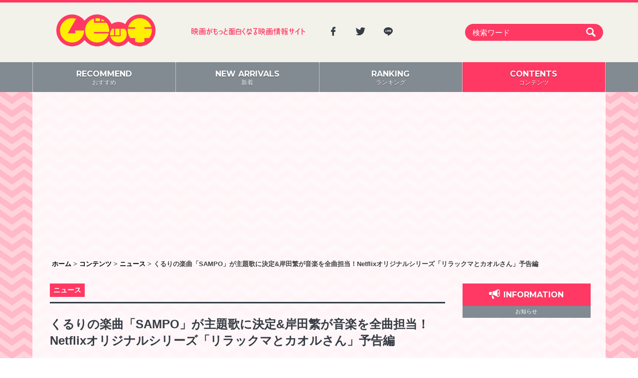

--- FILE ---
content_type: text/html; charset=UTF-8
request_url: https://moviche.com/contents/news/109726/
body_size: 81791
content:
<!DOCTYPE html><head prefix="og: http://ogp.me/ns# fb: http://ogp.me/ns/fb# article: http://ogp.me/ns/article#"><html lang="ja"><head prefix="og: http://ogp.me/ns# fb: http://ogp.me/ns/fb# article: http://ogp.me/ns/article#"><meta charset="UTF-8"><meta http-equiv="X-UA-Compatible" content="IE=edge,chrome=1"><meta name="viewport" content="width=device-width, initial-scale=1.0" /><link rel="profile" href="http://gmpg.org/xfn/11"><link rel="pingback" href="https://moviche.com/wp/xmlrpc.php"><link rel="apple-touch-icon" sizes="57x57" href="https://moviche.com/app/themes/moviche/dist/images/apple-icon-57x57.png"><link rel="apple-touch-icon" sizes="60x60" href="https://moviche.com/app/themes/moviche/dist/images/apple-icon-60x60.png"><link rel="apple-touch-icon" sizes="72x72" href="https://moviche.com/app/themes/moviche/dist/images/apple-icon-72x72.png"><link rel="apple-touch-icon" sizes="76x76" href="https://moviche.com/app/themes/moviche/dist/images/apple-icon-76x76.png"><link rel="apple-touch-icon" sizes="114x114" href="https://moviche.com/app/themes/moviche/dist/images/apple-icon-114x114.png"><link rel="apple-touch-icon" sizes="120x120" href="https://moviche.com/app/themes/moviche/dist/images/apple-icon-120x120.png"><link rel="apple-touch-icon" sizes="144x144" href="https://moviche.com/app/themes/moviche/dist/images/apple-icon-144x144.png"><link rel="apple-touch-icon" sizes="152x152" href="https://moviche.com/app/themes/moviche/dist/images/apple-icon-152x152.png"><link rel="apple-touch-icon" sizes="180x180" href="https://moviche.com/app/themes/moviche/dist/images/apple-icon-180x180.png"><link rel="icon" type="image/png" sizes="192x192"  href="https://moviche.com/app/themes/moviche/dist/images/android-icon-192x192.png"><link rel="icon" type="image/png" sizes="32x32" href="https://moviche.com/app/themes/moviche/dist/images/favicon-32x32.png"><link rel="icon" type="image/png" sizes="96x96" href="https://moviche.com/app/themes/moviche/dist/images/favicon-96x96.png"><link rel="icon" type="image/png" sizes="16x16" href="https://moviche.com/app/themes/moviche/dist/images/favicon-16x16.png"><link rel="manifest" href="https://moviche.com/app/themes/moviche/dist/images/manifest.json"><meta name="msapplication-TileColor" content="#ffffff"><meta name="msapplication-TileImage" content="https://moviche.com/app/themes/moviche/dist/images/ms-icon-144x144.png"><meta name="theme-color" content="#ffffff"><meta name="google-site-verification" content="hSgSFSFn-JaMORIYOlcdCZ_Sl8TDQLDQ0myN0gWKtDQ" /><meta name='robots' content='index, follow, max-image-preview:large, max-snippet:-1, max-video-preview:-1' /><link media="all" href="https://moviche.com/app/cache/autoptimize/css/autoptimize_16866a6a039e656da29267a70d849ad1.css" rel="stylesheet"><title>くるりの楽曲「SAMPO」が主題歌に決定&amp;岸田繁が音楽を全曲担当！Netflixオリジナルシリーズ「リラックマとカオルさん」予告編 | 映画がもっと面白くなる映画情報サイト「ムビッチ」</title><meta name="description" content="サンエックスのロングヒットキャラクター「リラックマ」初のこま撮りアニメーションシリーズ「リラックマとカオルさん」が、4月19日よりNetflixにて全世界同時独" /><link rel="canonical" href="https://moviche.com/contents/news/109726/" /><meta property="og:locale" content="ja_JP" /><meta property="og:type" content="article" /><meta property="og:title" content="くるりの楽曲「SAMPO」が主題歌に決定&amp;岸田繁が音楽を全曲担当！Netflixオリジナルシリーズ「リラックマとカオルさん」予告編 | 映画がもっと面白くなる映画情報サイト「ムビッチ」" /><meta property="og:description" content="サンエックスのロングヒットキャラクター「リラックマ」初のこま撮りアニメーションシリーズ「リラックマとカオルさん」が、4月19日よりNetflixにて全世界同時独" /><meta property="og:url" content="https://moviche.com/contents/news/109726/" /><meta property="og:site_name" content="ムビッチ" /><meta property="article:publisher" content="https://www.facebook.com/movichecom/" /><meta property="article:published_time" content="2019-03-19T22:00:43+00:00" /><meta property="og:image" content="https://moviche-uploads.s3-ap-northeast-1.amazonaws.com/wp-content/uploads/2019/03/e72f442daf5f78579e9b2d5f7c6f5714.jpg" /><meta property="og:image:width" content="1440" /><meta property="og:image:height" content="810" /><meta property="og:image:type" content="image/jpeg" /><meta name="author" content="ムビッチ 編集部" /><meta name="twitter:card" content="summary_large_image" /><meta name="twitter:creator" content="@moviche_com" /><meta name="twitter:site" content="@moviche_com" /><meta name="twitter:label1" content="執筆者" /><meta name="twitter:data1" content="ムビッチ 編集部" /> <script type="application/ld+json" class="yoast-schema-graph">{"@context":"https://schema.org","@graph":[{"@type":"Article","@id":"https://moviche.com/contents/news/109726/#article","isPartOf":{"@id":"https://moviche.com/contents/news/109726/"},"author":{"name":"ムビッチ 編集部","@id":"https://test.moviche.com/#/schema/person/8bb39116daffa3cbaac4bfd46981159f"},"headline":"くるりの楽曲「SAMPO」が主題歌に決定&#038;岸田繁が音楽を全曲担当！Netflixオリジナルシリーズ「リラックマとカオルさん」予告編","datePublished":"2019-03-19T22:00:43+00:00","mainEntityOfPage":{"@id":"https://moviche.com/contents/news/109726/"},"wordCount":26,"publisher":{"@id":"https://test.moviche.com/#organization"},"image":{"@id":"https://moviche.com/contents/news/109726/#primaryimage"},"thumbnailUrl":"https://moviche-uploads.s3-ap-northeast-1.amazonaws.com/wp-content/uploads/2019/03/e72f442daf5f78579e9b2d5f7c6f5714.jpg","keywords":["多部未華子","リラックマとカオルさん","小林雅仁","岸田繁","くるり"],"articleSection":["ニュース"],"inLanguage":"ja"},{"@type":"WebPage","@id":"https://moviche.com/contents/news/109726/","url":"https://moviche.com/contents/news/109726/","name":"くるりの楽曲「SAMPO」が主題歌に決定&岸田繁が音楽を全曲担当！Netflixオリジナルシリーズ「リラックマとカオルさん」予告編 | 映画がもっと面白くなる映画情報サイト「ムビッチ」","isPartOf":{"@id":"https://test.moviche.com/#website"},"primaryImageOfPage":{"@id":"https://moviche.com/contents/news/109726/#primaryimage"},"image":{"@id":"https://moviche.com/contents/news/109726/#primaryimage"},"thumbnailUrl":"https://moviche-uploads.s3-ap-northeast-1.amazonaws.com/wp-content/uploads/2019/03/e72f442daf5f78579e9b2d5f7c6f5714.jpg","datePublished":"2019-03-19T22:00:43+00:00","description":"サンエックスのロングヒットキャラクター「リラックマ」初のこま撮りアニメーションシリーズ「リラックマとカオルさん」が、4月19日よりNetflixにて全世界同時独","breadcrumb":{"@id":"https://moviche.com/contents/news/109726/#breadcrumb"},"inLanguage":"ja","potentialAction":[{"@type":"ReadAction","target":["https://moviche.com/contents/news/109726/"]}]},{"@type":"ImageObject","inLanguage":"ja","@id":"https://moviche.com/contents/news/109726/#primaryimage","url":"https://moviche-uploads.s3-ap-northeast-1.amazonaws.com/wp-content/uploads/2019/03/e72f442daf5f78579e9b2d5f7c6f5714.jpg","contentUrl":"https://moviche-uploads.s3-ap-northeast-1.amazonaws.com/wp-content/uploads/2019/03/e72f442daf5f78579e9b2d5f7c6f5714.jpg","width":1440,"height":810},{"@type":"BreadcrumbList","@id":"https://moviche.com/contents/news/109726/#breadcrumb","itemListElement":[{"@type":"ListItem","position":1,"name":"ホーム","item":"https://moviche.com/"},{"@type":"ListItem","position":2,"name":"新着","item":"https://moviche.com/new-arrivals/"},{"@type":"ListItem","position":3,"name":"くるりの楽曲「SAMPO」が主題歌に決定&#038;岸田繁が音楽を全曲担当！Netflixオリジナルシリーズ「リラックマとカオルさん」予告編"}]},{"@type":"WebSite","@id":"https://test.moviche.com/#website","url":"https://test.moviche.com/","name":"ムビッチ","description":"映画がもっと面白くなる映画情報サイト「ムビッチ」","publisher":{"@id":"https://test.moviche.com/#organization"},"potentialAction":[{"@type":"SearchAction","target":{"@type":"EntryPoint","urlTemplate":"https://test.moviche.com/?s={search_term_string}"},"query-input":{"@type":"PropertyValueSpecification","valueRequired":true,"valueName":"search_term_string"}}],"inLanguage":"ja"},{"@type":"Organization","@id":"https://test.moviche.com/#organization","name":"Thirdeye Inc.","url":"https://test.moviche.com/","logo":{"@type":"ImageObject","inLanguage":"ja","@id":"https://test.moviche.com/#/schema/logo/image/","url":"https://moviche-uploads.s3-ap-northeast-1.amazonaws.com/wp-content/uploads/2019/08/img_logo-1.png","contentUrl":"https://moviche-uploads.s3-ap-northeast-1.amazonaws.com/wp-content/uploads/2019/08/img_logo-1.png","width":348,"height":112,"caption":"Thirdeye Inc."},"image":{"@id":"https://test.moviche.com/#/schema/logo/image/"},"sameAs":["https://www.facebook.com/movichecom/","https://x.com/moviche_com"]},{"@type":"Person","@id":"https://test.moviche.com/#/schema/person/8bb39116daffa3cbaac4bfd46981159f","name":"ムビッチ 編集部","image":{"@type":"ImageObject","inLanguage":"ja","@id":"https://test.moviche.com/#/schema/person/image/","url":"https://secure.gravatar.com/avatar/a268a6a30398469e84b48ca27667d87901a8f70af010278df9eaf4d33df76b5a?s=96&d=mm&r=g","contentUrl":"https://secure.gravatar.com/avatar/a268a6a30398469e84b48ca27667d87901a8f70af010278df9eaf4d33df76b5a?s=96&d=mm&r=g","caption":"ムビッチ 編集部"}}]}</script> <link rel='dns-prefetch' href='//moviche.com' /><link rel='dns-prefetch' href='//ajax.googleapis.com' /><link rel='dns-prefetch' href='//moviche-uploads.s3-ap-northeast-1.amazonaws.com' /><link rel="alternate" type="application/rss+xml" title="ムビッチ &raquo; フィード" href="https://moviche.com/feed/" /> <script type="text/javascript" id="wpp-js" src="https://moviche.com/app/plugins/wordpress-popular-posts/assets/js/wpp.min.js?ver=7.3.6" data-sampling="1" data-sampling-rate="100" data-api-url="https://moviche.com/wp-json/wordpress-popular-posts" data-post-id="109726" data-token="0d7f92c965" data-lang="0" data-debug="0"></script> <script type="text/javascript" src="//moviche.com/wp/wp-includes/js/jquery/jquery.min.js?ver=3.7.1" id="jquery-core-js"></script> <link rel='shortlink' href='https://moviche.com/?p=109726' /><link rel="alternate" title="oEmbed (JSON)" type="application/json+oembed" href="https://moviche.com/wp-json/oembed/1.0/embed?url=https%3A%2F%2Fmoviche.com%2Fcontents%2Fnews%2F109726%2F" /><link rel="alternate" title="oEmbed (XML)" type="text/xml+oembed" href="https://moviche.com/wp-json/oembed/1.0/embed?url=https%3A%2F%2Fmoviche.com%2Fcontents%2Fnews%2F109726%2F&#038;format=xml" /> <!--[if lt IE 9]> <script src="//html5shiv.googlecode.com/svn/trunk/html5.js"></script> <link rel="stylesheet" href="css/ie.css"> <![endif]--> <!--[if lte IE 9 ]><style type="text/css"></style><![endif]--> <noscript><link rel="stylesheet" href="https://moviche.com/app/themes/moviche/css/noscript.css"> </noscript>  <script>(function(i,s,o,g,r,a,m){i['GoogleAnalyticsObject']=r;i[r]=i[r]||function(){
    (i[r].q=i[r].q||[]).push(arguments)},i[r].l=1*new Date();a=s.createElement(o),
    m=s.getElementsByTagName(o)[0];a.async=1;a.src=g;m.parentNode.insertBefore(a,m)
    })(window,document,'script','//www.google-analytics.com/analytics.js','ga');

    ga('create', 'UA-82893132-1', 'auto');
    ga('send', 'pageview');

    // Second Tag
    ga('create', 'UA-82996018-1', 'auto', {'name': '3rdeye'});
    ga('3rdeye.send', 'pageview');</script>    <script async src="https://www.googletagmanager.com/gtag/js?id=G-0X8W6L10HG"></script> <script>window.dataLayer = window.dataLayer || [];
    function gtag(){dataLayer.push(arguments);}
    gtag('js', new Date());

    gtag('config', 'G-0X8W6L10HG');</script>  <script async src="//pagead2.googlesyndication.com/pagead/js/adsbygoogle.js"></script> <script>(adsbygoogle = window.adsbygoogle || []).push({
    google_ad_client: "ca-pub-5048913411694059",
    enable_page_level_ads: true
  });</script> </head><body class="wp-singular post-template-default single single-post postid-109726 single-format-standard wp-theme-moviche"> <!--[if lt IE 9]><div class="notification"><a href="http://www.microsoft.com/ja-jp/windows/products/winfamily/ie/function/default.aspx" target="_blank">お使いのブラウザは旧バージョンのようです  。このWEBサイトを快適に閲覧するにはブラウザをアップグレードしてください。</a></div> <![endif]--> <noscript><div class="notification"><a href="http://enable-javascript.com/ja/" target="_blank">JavaScriptを無効にする設定を行っていると、サイトを正常に利用できません。JavaScriptを有効に設定してからご利用ください。</a></div> </noscript><div id="fb-root"></div><div id="page" class="branch-page"> <a class="skip-link screen-reader-text" href="#main">Skip to content</a><header id="masthead" class="site-header" role="banner"><div class="wrap-head container"><div class="site-branding col-lg-3 col-md-3 col-sm-3 col-xs-12"><p class="site-title" id="wrap-logo"><a href="https://moviche.com/" rel="home"><img src="https://moviche.com/app/themes/moviche/dist/images/img_logo.png" alt="ムビッチ"></a></p></div><div class="col-lg-3 col-md-3 col-sm-3 tx-catch hidden-xs"><img src="https://moviche.com/app/themes/moviche/dist/images/tx_catch.png" alt="映画がもっと面白くなる映画情報サイト「ムビッチ」"></div><div class="col-lg-3 col-md-3 col-sm-3   hidden-xs"><div class="btn-sns" style="text-align: left;"> <a href="https://www.facebook.com/movichecom/" class="item-sns" target="_blank"><i class="icon-facebook"></i></a> <a href="https://twitter.com/moviche_com" class="item-sns" target="_blank"><i class="icon-twitter"></i></a> <a href="https://line.me/R/ti/p/@wrg9506y" class="item-sns" target="_blank"><i class="icon-line"></i></a></div></div><div class="wrap-search col-lg-3 col-md-3 col-sm-3 col-xs-12" id="main-searchform"><form class="navbar-form" role="search" action="https://moviche.com" method="get"><div class="input-group"> <input type="text" name="s" id="search" value="" class="form-control" placeholder="検索ワード" > <button class="btn-search" type="submit"><i class="icon-search"></i></button></div></form></div><div class="btn-search hidden-lg hidden-md hidden-sm" id="btn-search-sp"> <a href="#search_area"><i class="icon-search"></i></a></div></div><nav id="site-navigation" class="main-navigation" role="navigation"><ul class="wrap-nav container"><li class="item-menu col-md-3 col-sm-3 col-xs-3"><a href="https://moviche.com/" class="inactive"><span class="tx-menu"><strong class="hidden-xs">RECOMMEND</strong>おすすめ</span></a></li><li class="item-menu col-md-3 col-sm-3 col-xs-3"><a href="https://moviche.com/new-arrivals/" class="inactive"><span class="tx-menu"><strong class="hidden-xs">NEW ARRIVALS</strong>新着</span></a></li><li class="item-menu col-md-3 col-sm-3 col-xs-3"><a href="https://moviche.com/ranking/" class="inactive"><span class="tx-menu"><strong class="hidden-xs">RANKING</strong>ランキング</span></a></li><li class="item-menu col-md-3 col-sm-3 col-xs-3"> <a href="https://moviche.com/contents/" id="menu-contents" class="active"><span class="tx-menu"><strong class="hidden-xs">CONTENTS</strong>コンテンツ</span></a><ul class="sub-menu"><li class="cat-item cat-item-10"><a href="https://moviche.com/contents/./news/">ニュース</a></li><li class="cat-item cat-item-7"><a href="https://moviche.com/contents/./conference/">会見全起こし</a></li><li class="cat-item cat-item-9"><a href="https://moviche.com/contents/./boxoffice/">今週の日米興行成績</a></li><li class="cat-item cat-item-7403"><a href="https://moviche.com/contents/./photogallery/">フォトギャラリー</a></li><li class="cat-item cat-item-3"><a href="https://moviche.com/contents/./review/">新作レビュー</a></li><li class="cat-item cat-item-2"><a href="https://moviche.com/contents/./push/">推しムビ</a></li><li class="cat-item cat-item-397"><a href="https://moviche.com/contents/./flyer/">チラシ</a></li><li class="cat-item cat-item-5"><a href="https://moviche.com/contents/./gossip/">ゴシップ</a></li><li class="cat-item cat-item-8"><a href="https://moviche.com/contents/./interview/">インタビュー</a></li></ul></li></ul></nav></header><div class="container"><div id="content" class="site-content row"><div class="googlepublisherpluginad hidden-sm hidden-xs" style="text-align: center; width: 100%; height: auto; margin: 30px 0 10px; clear: both;"> <ins class="adsbygoogle" style="display:block; background-color: transparent;" data-ad-client="ca-pub-5048913411694059" data-ad-slot="4518421722" data-ad-format="auto"></ins> <script>(adsbygoogle = window.adsbygoogle || []).push({});</script> </div><div class="breadcrumbs hidden-sm hidden-xs"> <span property="itemListElement" typeof="ListItem"><a property="item" typeof="WebPage" title="ホームへ移動" href="https://moviche.com" class="home"><span property="name">ホーム</span></a><meta property="position" content="1"></span> &gt; <span property="itemListElement" typeof="ListItem"><a property="item" typeof="WebPage" title="コンテンツ" href="/contents/" class="taxonomy category"><span property="name">コンテンツ</span></a><meta property="position" content="2"></span> &gt; <span property="itemListElement" typeof="ListItem"><a property="item" typeof="WebPage" title="Go to the ニュース category archives." href="https://moviche.com/contents/./news/" class="taxonomy category"><span property="name">ニュース</span></a><meta property="position" content="2"></span> &gt; <span property="itemListElement" typeof="ListItem"><span property="name">くるりの楽曲「SAMPO」が主題歌に決定&#038;岸田繁が音楽を全曲担当！Netflixオリジナルシリーズ「リラックマとカオルさん」予告編</span><meta property="position" content="3"></span></div><div id="primary" class="content-area col-lg-9 col-md-9 col-sm-9 col-xs-12"><main id="main" class="site-main" role="main"><div class="wrap-article"><article id="post-109726" class="post-109726 post type-post status-publish format-standard has-post-thumbnail hentry category-news tag-5287 tag-6616 tag-6618 tag-13281 tag-13282"><header class="entry-header"><ul class="post-categories"><li><a href="https://moviche.com/contents/./news/" rel="category tag">ニュース</a></li></ul><h1 class="entry-title">くるりの楽曲「SAMPO」が主題歌に決定&#038;岸田繁が音楽を全曲担当！Netflixオリジナルシリーズ「リラックマとカオルさん」予告編</h1><div class="entry-meta"> <span class="posted-on"><time class="entry-date published" datetime="2019-03-20T07:00:43+09:00">2019年3月20日</time><time class="updated screen-reader-text" datetime="2019-03-19T20:23:15+09:00">2019年3月19日</time></span><span class="vcard author post-author screen-reader-text">By : <span class="fn">ムビッチ 編集部</span></span><ul class="area-share"><li class="btn-twitter"><a href="https://twitter.com/share" class="twitter-share-button" data-via="moviche_com" data-dnt="true">Tweet</a> <script>!function(d,s,id){var js,fjs=d.getElementsByTagName(s)[0],p=/^http:/.test(d.location)?'http':'https';if(!d.getElementById(id)){js=d.createElement(s);js.id=id;js.src=p+'://platform.twitter.com/widgets.js';fjs.parentNode.insertBefore(js,fjs);}}(document, 'script', 'twitter-wjs');</script></li><li class="btn-facebook"><div class="fb-share-button" data-href="https://moviche.com/contents/news/109726/" data-layout="button_count" data-size="small" data-mobile-iframe="true"><a class="fb-xfbml-parse-ignore" target="_blank" href="https://www.facebook.com/sharer/sharer.php?u=https://moviche.com/contents/news/109726/&amp;src=sdkpreparse">シェア</a></div></li><li class="btn-hatena"> <span class="hidden-xs"><a href="http://b.hatena.ne.jp/entry/https://moviche.com/contents/news/109726/" class="hatena-bookmark-button" data-hatena-bookmark-title="くるりの楽曲「SAMPO」が主題歌に決定&#038;岸田繁が音楽を全曲担当！Netflixオリジナルシリーズ「リラックマとカオルさん」予告編" data-hatena-bookmark-layout="standard-balloon" data-hatena-bookmark-lang="ja" title="このエントリーをはてなブックマークに追加"><img src="https://b.st-hatena.com/images/entry-button/button-only@2x.png" alt="このエントリーをはてなブックマークに追加" width="20" height="20" style="border: none;" /></a></span> <span class="hidden-lg hidden-md hidden-sm"><a href="http://b.hatena.ne.jp/entry/https://moviche.com/contents/news/109726/" class="hatena-bookmark-button" data-hatena-bookmark-title="くるりの楽曲「SAMPO」が主題歌に決定&#038;岸田繁が音楽を全曲担当！Netflixオリジナルシリーズ「リラックマとカオルさん」予告編" data-hatena-bookmark-layout="simple" data-hatena-bookmark-lang="ja" title="このエントリーをはてなブックマークに追加"><img src="https://b.st-hatena.com/images/entry-button/button-only@2x.png" alt="このエントリーをはてなブックマークに追加" width="20" height="20" style="border: none;" /></a></span> <script type="text/javascript" src="https://b.st-hatena.com/js/bookmark_button.js" charset="utf-8" async="async"></script> </li><li class="btn-line"><div class="line-it-button" style="display: none;" data-type="share-a" data-lang="ja"></div><script src="//scdn.line-apps.com/n/line_it/thirdparty/loader.min.js" async="async" defer="defer"></script> </li></ul></div></header><div class="entry-content"><p>サンエックスのロングヒットキャラクター「リラックマ」初のこま撮りアニメーションシリーズ「リラックマとカオルさん」が、4月19日よりNetflixにて全世界同時独占配信される。このほど、本作の主題歌がくるりによる書き下ろし楽曲「SAMPO」に決定し、併せて、予告編と場面写真がお披露目となった。</p><p><div class="video-container"><div class="video"><iframe width="640" height="360" src="https://www.youtube.com/embed/iJLRAO6dRtE" frameborder="0" allow="accelerometer; autoplay; encrypted-media; gyroscope; picture-in-picture" allowfullscreen></iframe></div></div></p><p>本作は、リラックマと、同じアパートで暮らすOLのカオルさんたちが過ごす、色とりどりの12か月の物語。脚本を手掛けるのは、『かもめ食堂』『彼らが本気で編むときは、』の監督と脚本を務めた荻上直子。監督にはCM界で活躍する映像監督の小林雅仁（ドワーフ）、さらにクリエイティブアドバイザーとしてリラックマの生みの親であるコンドウアキを迎え、製作と監修はリラックマの著作権元であるサンエックスが担当する。OLのカオルさんの声を務めるのは、多部未華子。カオルさんの姿が登場するのは、出版やグッズなどを含めて今回が初となる。</p><p>予告編では、全13話を通してリラックマとカオルさんたちの12ヶ月を描いているということで、お花見、鯉のぼり、てるてる坊主、雪だるまなど季節を感じさせるシーンが随所に登場。いつもマイペースなリラックマと、何かと悩み多きアラサーOLのカオルさんの笑いあり、涙あり、そして大事件もあり！？な日々が垣間見える。くるりによる書き下ろし主題歌「SAMPO」が流れる中スキップするカオルさんの姿に、思わず口ずさんで踊りたくなるシーンもある。</p><p><img fetchpriority="high" decoding="async" src="https://moviche-uploads.s3-ap-northeast-1.amazonaws.com/wp-content/uploads/2019/03/e72f442daf5f78579e9b2d5f7c6f5714-800x450.jpg" alt="" width="800" height="450" class="alignleft size-medium wp-image-109728" srcset="https://moviche-uploads.s3-ap-northeast-1.amazonaws.com/wp-content/uploads/2019/03/e72f442daf5f78579e9b2d5f7c6f5714-800x450.jpg 800w, https://moviche-uploads.s3-ap-northeast-1.amazonaws.com/wp-content/uploads/2019/03/e72f442daf5f78579e9b2d5f7c6f5714-768x432.jpg 768w, https://moviche-uploads.s3-ap-northeast-1.amazonaws.com/wp-content/uploads/2019/03/e72f442daf5f78579e9b2d5f7c6f5714-1280x720.jpg 1280w, https://moviche-uploads.s3-ap-northeast-1.amazonaws.com/wp-content/uploads/2019/03/e72f442daf5f78579e9b2d5f7c6f5714-178x100.jpg 178w, https://moviche-uploads.s3-ap-northeast-1.amazonaws.com/wp-content/uploads/2019/03/e72f442daf5f78579e9b2d5f7c6f5714-391x220.jpg 391w, https://moviche-uploads.s3-ap-northeast-1.amazonaws.com/wp-content/uploads/2019/03/e72f442daf5f78579e9b2d5f7c6f5714-640x360.jpg 640w, https://moviche-uploads.s3-ap-northeast-1.amazonaws.com/wp-content/uploads/2019/03/e72f442daf5f78579e9b2d5f7c6f5714-1138x640.jpg 1138w, https://moviche-uploads.s3-ap-northeast-1.amazonaws.com/wp-content/uploads/2019/03/e72f442daf5f78579e9b2d5f7c6f5714.jpg 1440w" sizes="(max-width: 800px) 100vw, 800px" /></p><div id='gallery-1' class='gallery galleryid-109726 gallery-columns-2 gallery-size-thumbnail'><figure class='gallery-item'><div class='gallery-icon landscape'> <a href='https://moviche-uploads.s3-ap-northeast-1.amazonaws.com/wp-content/uploads/2019/03/a7f073d55d0d9458c158f8e1399f3ff9.jpg' class="external" rel="nofollow" target="_blank"><img decoding="async" width="324" height="243" src="https://moviche-uploads.s3-ap-northeast-1.amazonaws.com/wp-content/uploads/2019/03/a7f073d55d0d9458c158f8e1399f3ff9-324x243.jpg" class="attachment-thumbnail size-thumbnail" alt="" /></a></div></figure><figure class='gallery-item'><div class='gallery-icon landscape'> <a href='https://moviche-uploads.s3-ap-northeast-1.amazonaws.com/wp-content/uploads/2019/03/69bda449c9677200258115255dcf308f.jpg' class="external" rel="nofollow" target="_blank"><img loading="lazy" decoding="async" width="324" height="243" src="https://moviche-uploads.s3-ap-northeast-1.amazonaws.com/wp-content/uploads/2019/03/69bda449c9677200258115255dcf308f-324x243.jpg" class="attachment-thumbnail size-thumbnail" alt="" /></a></div></figure><figure class='gallery-item'><div class='gallery-icon landscape'> <a href='https://moviche-uploads.s3-ap-northeast-1.amazonaws.com/wp-content/uploads/2019/03/c6da15869f5b8a74abbeed9944172db9.jpg' class="external" rel="nofollow" target="_blank"><img loading="lazy" decoding="async" width="324" height="243" src="https://moviche-uploads.s3-ap-northeast-1.amazonaws.com/wp-content/uploads/2019/03/c6da15869f5b8a74abbeed9944172db9-324x243.jpg" class="attachment-thumbnail size-thumbnail" alt="" /></a></div></figure></div><p>さらに、くるりのボーカル・岸田繫が本作の音楽を全曲担当する。肩の力がちょっと抜けるストーリーを、岸田繁の音楽とくるりの主題歌が、もう一つの主人公として作品を盛り上げる。</p><p>■岸田繁（音楽） コメント<br /> <strong>Q：</strong>オファーを受けた時の感想は？<br /> お仕事をいただけて光栄でした。スタッフさん達も、熱のこもっている方々だったので、良い温度感を作品に持ち込んで、私の仕事が上手くハマれば良いなと思いました。</p><p><strong>Q：</strong>リラックマをご存知でしたか？<br /> はい。シンプルで愛らしいのに、シンメトリックでクールな印象を持っていました。物語のなかで、少し印象が変わりました。</p><p><strong>Q：</strong>楽曲制作にあたって意識したことや、チャレンジしたことは？<br /> リラックマたちの動きに合わせたリズムや、全体的にのんびりとしたムードを作ることを意識しました。作り込み過ぎず、一筆書きを意識してモチーフをさっさかと作っていきました。人形を使ったストップモーションアニメということで、アナログ的なものと、最新の技術の融合を、劇中音楽の中でも追随しました。ウクレレやギターの音なんかも、敢えて生楽器を使わずにプログラミングで作っています。</p><p><strong>Q：</strong>これから作品をご覧になる皆さんへ、メッセージをお願いします。<br /> どのシーンも、ほんのり心に織り目があることに気付くような、人肌感のある物語になっていると思います。カオルさんのアッサリとしたキャラクターと、季節感あふれる物語のシーンに、観ている人たちも引き込まれるのではないでしょうか。<br /> <img loading="lazy" decoding="async" src="https://moviche-uploads.s3-ap-northeast-1.amazonaws.com/wp-content/uploads/2019/03/2a9c0ce29cfd91dc1faffb38201dbea3-800x1200.jpg" alt="" width="800" height="1200" class="alignleft size-medium wp-image-109732" srcset="https://moviche-uploads.s3-ap-northeast-1.amazonaws.com/wp-content/uploads/2019/03/2a9c0ce29cfd91dc1faffb38201dbea3-800x1200.jpg 800w, https://moviche-uploads.s3-ap-northeast-1.amazonaws.com/wp-content/uploads/2019/03/2a9c0ce29cfd91dc1faffb38201dbea3-768x1152.jpg 768w, https://moviche-uploads.s3-ap-northeast-1.amazonaws.com/wp-content/uploads/2019/03/2a9c0ce29cfd91dc1faffb38201dbea3-67x100.jpg 67w, https://moviche-uploads.s3-ap-northeast-1.amazonaws.com/wp-content/uploads/2019/03/2a9c0ce29cfd91dc1faffb38201dbea3-147x220.jpg 147w, https://moviche-uploads.s3-ap-northeast-1.amazonaws.com/wp-content/uploads/2019/03/2a9c0ce29cfd91dc1faffb38201dbea3-240x360.jpg 240w, https://moviche-uploads.s3-ap-northeast-1.amazonaws.com/wp-content/uploads/2019/03/2a9c0ce29cfd91dc1faffb38201dbea3-427x640.jpg 427w, https://moviche-uploads.s3-ap-northeast-1.amazonaws.com/wp-content/uploads/2019/03/2a9c0ce29cfd91dc1faffb38201dbea3.jpg 960w" sizes="auto, (max-width: 800px) 100vw, 800px" /></p><p class="topMargin2" style="border-bottom:solid 3px #000"><p>「リラックマとカオルさん」<br /> 4月19日（金）よりNetflixにて全世界独占配信<br /> 監督：小林雅仁（ドワーフ）<br /> 脚本：荻上直子<br /> 音楽：岸田繁<br /> 主題歌：くるり「SAMPO」<br /> 声の出演：多部未華子</p><p><Font Size="1">© 2019 San-X Co., Ltd. All Rights Reserved.</Font></p><div class="links"></div></div><div class="btn-common btn-readmore hidden-md hidden-lg"><a id="readmore" class="btn-hidden" href="#more">続きを読む</a><span class="btn-loading">LOADING...&nbsp;<img width="21" height="21" src="https://moviche.com/app/themes/moviche/dist/images/loading.gif" alt="Loading..." /></span></div> <script>setTimeout(function(){
      // console.log(jQuery(".btn-loading").length);
      if(jQuery(".btn-loading").length > 0){
        jQuery("#readmore").removeClass('btn-hidden');
        jQuery(".btn-loading").addClass('btn-hidden');
      }
    }, 1800);

    jQuery("#readmore").click(function (e) {
      e.preventDefault();
      var $btn_trigger = jQuery(e.target);
      var $target_area = jQuery('.entry-content');

      $target_area.css({'height': 'auto'});
      $target_area.addClass('opened');
      $btn_trigger.fadeOut();

      var page = jQuery(location).attr('pathname'); // + "?mode=readmore";
      var title = window.document.title + ": 全文表示";

      ga('send', 'pageview', {
        'page': page,
        'title': title
      });

      ga('3rdeye.send', 'pageview', {
        'page': page,
        'title': title
      });

      return false;
    });</script> <footer class="entry-footer"> <span class="tags-links cat-links"><a href="https://moviche.com/contents/./news/" rel="category tag">ニュース</a></span><span class="tags-links"><span class="tx-tagged">Tagged</span> <a href="https://moviche.com/contents/tag/%e5%a4%9a%e9%83%a8%e6%9c%aa%e8%8f%af%e5%ad%90/" rel="tag">多部未華子</a><a href="https://moviche.com/contents/tag/%e3%83%aa%e3%83%a9%e3%83%83%e3%82%af%e3%83%9e%e3%81%a8%e3%82%ab%e3%82%aa%e3%83%ab%e3%81%95%e3%82%93/" rel="tag">リラックマとカオルさん</a><a href="https://moviche.com/contents/tag/%e5%b0%8f%e6%9e%97%e9%9b%85%e4%bb%81/" rel="tag">小林雅仁</a><a href="https://moviche.com/contents/tag/%e5%b2%b8%e7%94%b0%e7%b9%81/" rel="tag">岸田繁</a><a href="https://moviche.com/contents/tag/%e3%81%8f%e3%82%8b%e3%82%8a/" rel="tag">くるり</a></span></footer></article><nav class="navigation post-navigation" aria-label="投稿"><h2 class="screen-reader-text">投稿ナビゲーション</h2><div class="nav-links"><div class="nav-previous"><a href="https://moviche.com/contents/news/109738/" rel="prev">ケンドーコバヤシ&#038;古田新太の出演が決定！松山ケンイチ × 早乙女太一 × 堺雅人　劇場アニメ『プロメア』ポスタービジュアル</a></div><div class="nav-next"><a href="https://moviche.com/contents/news/109756/" rel="next">人気グラビアアイドル 青山ひかる 主演　克・亜樹による人気コミックの劇場版『映画版 ふたりエッチ』4月&#038;5月、2作連続公開！</a></div></div></nav><ul class="area-share"><li class="btn-twitter"><a href="https://twitter.com/share" class="twitter-share-button" data-via="moviche_com" data-dnt="true">Tweet</a> <script>!function(d,s,id){var js,fjs=d.getElementsByTagName(s)[0],p=/^http:/.test(d.location)?'http':'https';if(!d.getElementById(id)){js=d.createElement(s);js.id=id;js.src=p+'://platform.twitter.com/widgets.js';fjs.parentNode.insertBefore(js,fjs);}}(document, 'script', 'twitter-wjs');</script></li><li class="btn-facebook"><div class="fb-share-button" data-href="https://moviche.com/contents/news/109726/" data-layout="button_count" data-size="small" data-mobile-iframe="true"><a class="fb-xfbml-parse-ignore" target="_blank" href="https://www.facebook.com/sharer/sharer.php?u=https://moviche.com/contents/news/109726/&amp;src=sdkpreparse">シェア</a></div></li><li class="btn-hatena"> <span class="hidden-xs"><a href="http://b.hatena.ne.jp/entry/https://moviche.com/contents/news/109726/" class="hatena-bookmark-button" data-hatena-bookmark-title="くるりの楽曲「SAMPO」が主題歌に決定&#038;岸田繁が音楽を全曲担当！Netflixオリジナルシリーズ「リラックマとカオルさん」予告編" data-hatena-bookmark-layout="standard-balloon" data-hatena-bookmark-lang="ja" title="このエントリーをはてなブックマークに追加"><img src="https://b.st-hatena.com/images/entry-button/button-only@2x.png" alt="このエントリーをはてなブックマークに追加" width="20" height="20" style="border: none;" /></a></span> <span class="hidden-lg hidden-md hidden-sm"><a href="http://b.hatena.ne.jp/entry/https://moviche.com/contents/news/109726/" class="hatena-bookmark-button" data-hatena-bookmark-title="くるりの楽曲「SAMPO」が主題歌に決定&#038;岸田繁が音楽を全曲担当！Netflixオリジナルシリーズ「リラックマとカオルさん」予告編" data-hatena-bookmark-layout="simple" data-hatena-bookmark-lang="ja" title="このエントリーをはてなブックマークに追加"><img src="https://b.st-hatena.com/images/entry-button/button-only@2x.png" alt="このエントリーをはてなブックマークに追加" width="20" height="20" style="border: none;" /></a></span> <script type="text/javascript" src="https://b.st-hatena.com/js/bookmark_button.js" charset="utf-8" async="async"></script> </li><li class="btn-line"><div class="line-it-button" style="display: none;" data-type="share-a" data-lang="ja"></div><script src="//scdn.line-apps.com/n/line_it/thirdparty/loader.min.js" async="async" defer="defer"></script> </li></ul><div class='yarpp yarpp-related yarpp-related-website yarpp-template-yarpp-template-moviche'><div class="wrap-list bx-related-post"><header><h1 class="page-title"><i class="icon-pin"></i><span class="tx-en">related post</span><span class="tx-jp">関連記事</span></h1></header><article id="post-262714" class="post-262714 post type-post status-publish format-standard has-post-thumbnail hentry category-news tag-26177 tag-26176 tag-26175 tag-13282 tag-13281"><div class="entry-wrapper"> <a href="https://moviche.com/contents/news/262714/" class="ln-article row"><div class="wrap-text col-md-9 col-sm-9 col-xs-8 col-md-push-3 col-sm-push-3 col-xs-push-4"><div class="entry-meta wrap-text hidden-xs"> <span class="tx-cat">ニュース</span> <span class="tx-date"><span class="posted-on"><time class="entry-date published" datetime="2023-06-14T18:00:59+09:00">2023年6月14日</time><time class="updated screen-reader-text" datetime="2023-06-14T13:50:22+09:00">2023年6月14日</time></span></span> <span class="vcard author post-author screen-reader-text">By : <span class="fn">ムビッチ 編集部</span></span></div><h2 class="entry-title"> <span class="title_short hidden-lg hidden-md hidden-sm">くるりのアルバムを制作した過程を追いかけたドキュメンタリー映画『くるりの…</span> <span class="title_long hidden-xs">くるりのアルバムを制作した過程を追いかけたドキュメンタリー映画『くるりのえいが』10…</span></h2><div class="entry-body hidden-xs"><p>1996年、立命館大学の音楽サークル“ロック・コミューン”に所属していた岸田繁、佐藤征史、森信行により結成されたくるり。当時のメンバーが伊豆に集まりアルバムを制…</p></div><div class="entry-meta hidden-lg hidden-md hidden-sm"> <span class="tx-cat">ニュース</span> <span class="tx-date"><span class="posted-on"><time class="entry-date published" datetime="2023-06-14T18:00:59+09:00">2023年6月14日</time><time class="updated screen-reader-text" datetime="2023-06-14T13:50:22+09:00">2023年6月14日</time></span></span> <span class="vcard author post-author screen-reader-text">By : <span class="fn">ムビッチ 編集部</span></span></div></div><div class="wrap-image col-md-3 col-sm-3 col-xs-4 col-md-pull-9 col-sm-pull-9 col-xs-pull-8"> <span class="img-eyecatch"> <img width="800" height="638" src="https://moviche-uploads.s3-ap-northeast-1.amazonaws.com/wp-content/uploads/2023/06/eed148e0cd3b82fddaf5a5fde0d7f8f4-800x638.jpg" class="attachment-medium size-medium wp-post-image" alt="" decoding="async" loading="lazy" srcset="https://moviche-uploads.s3-ap-northeast-1.amazonaws.com/wp-content/uploads/2023/06/eed148e0cd3b82fddaf5a5fde0d7f8f4-800x638.jpg 800w, https://moviche-uploads.s3-ap-northeast-1.amazonaws.com/wp-content/uploads/2023/06/eed148e0cd3b82fddaf5a5fde0d7f8f4-768x613.jpg 768w, https://moviche-uploads.s3-ap-northeast-1.amazonaws.com/wp-content/uploads/2023/06/eed148e0cd3b82fddaf5a5fde0d7f8f4-1280x1021.jpg 1280w, https://moviche-uploads.s3-ap-northeast-1.amazonaws.com/wp-content/uploads/2023/06/eed148e0cd3b82fddaf5a5fde0d7f8f4-125x100.jpg 125w, https://moviche-uploads.s3-ap-northeast-1.amazonaws.com/wp-content/uploads/2023/06/eed148e0cd3b82fddaf5a5fde0d7f8f4-276x220.jpg 276w, https://moviche-uploads.s3-ap-northeast-1.amazonaws.com/wp-content/uploads/2023/06/eed148e0cd3b82fddaf5a5fde0d7f8f4-451x360.jpg 451w, https://moviche-uploads.s3-ap-northeast-1.amazonaws.com/wp-content/uploads/2023/06/eed148e0cd3b82fddaf5a5fde0d7f8f4-802x640.jpg 802w, https://moviche-uploads.s3-ap-northeast-1.amazonaws.com/wp-content/uploads/2023/06/eed148e0cd3b82fddaf5a5fde0d7f8f4.jpg 1440w" sizes="auto, (max-width: 800px) 100vw, 800px" /> </span></div> </a></div></article><article id="post-260604" class="post-260604 post type-post status-publish format-standard has-post-thumbnail hentry category-news tag-13281 tag-25632 tag-16650 tag-13282 tag-2970"><div class="entry-wrapper"> <a href="https://moviche.com/contents/news/260604/" class="ln-article row"><div class="wrap-text col-md-9 col-sm-9 col-xs-8 col-md-push-3 col-sm-push-3 col-xs-push-4"><div class="entry-meta wrap-text hidden-xs"> <span class="tx-cat">ニュース</span> <span class="tx-date"><span class="posted-on"><time class="entry-date published" datetime="2023-05-24T12:00:10+09:00">2023年5月24日</time><time class="updated screen-reader-text" datetime="2023-05-23T18:07:15+09:00">2023年5月23日</time></span></span> <span class="vcard author post-author screen-reader-text">By : <span class="fn">ムビッチ 編集部</span></span></div><h2 class="entry-title"> <span class="title_short hidden-lg hidden-md hidden-sm">くるり・岸田繁「誰がこんなとこ気にすんねん、という極端なこだわり」コメン…</span> <span class="title_long hidden-xs">くるり・岸田繁「誰がこんなとこ気にすんねん、という極端なこだわり」コメント到着！『リ…</span></h2><div class="entry-body hidden-xs"><p>今年で結成25周年を迎える人気劇団・ヨーロッパ企画のオリジナル⻑編映画第2弾『リバー、流れないでよ』が、6月23日より公開される。このほど、予告編がお披露目とな…</p></div><div class="entry-meta hidden-lg hidden-md hidden-sm"> <span class="tx-cat">ニュース</span> <span class="tx-date"><span class="posted-on"><time class="entry-date published" datetime="2023-05-24T12:00:10+09:00">2023年5月24日</time><time class="updated screen-reader-text" datetime="2023-05-23T18:07:15+09:00">2023年5月23日</time></span></span> <span class="vcard author post-author screen-reader-text">By : <span class="fn">ムビッチ 編集部</span></span></div></div><div class="wrap-image col-md-3 col-sm-3 col-xs-4 col-md-pull-9 col-sm-pull-9 col-xs-pull-8"> <span class="img-eyecatch"> <img width="800" height="450" src="https://moviche-uploads.s3-ap-northeast-1.amazonaws.com/wp-content/uploads/2023/05/river-800x450.jpg" class="attachment-medium size-medium wp-post-image" alt="" decoding="async" loading="lazy" srcset="https://moviche-uploads.s3-ap-northeast-1.amazonaws.com/wp-content/uploads/2023/05/river-800x450.jpg 800w, https://moviche-uploads.s3-ap-northeast-1.amazonaws.com/wp-content/uploads/2023/05/river-768x432.jpg 768w, https://moviche-uploads.s3-ap-northeast-1.amazonaws.com/wp-content/uploads/2023/05/river-1280x720.jpg 1280w, https://moviche-uploads.s3-ap-northeast-1.amazonaws.com/wp-content/uploads/2023/05/river-178x100.jpg 178w, https://moviche-uploads.s3-ap-northeast-1.amazonaws.com/wp-content/uploads/2023/05/river-391x220.jpg 391w, https://moviche-uploads.s3-ap-northeast-1.amazonaws.com/wp-content/uploads/2023/05/river-640x360.jpg 640w, https://moviche-uploads.s3-ap-northeast-1.amazonaws.com/wp-content/uploads/2023/05/river-1138x640.jpg 1138w, https://moviche-uploads.s3-ap-northeast-1.amazonaws.com/wp-content/uploads/2023/05/river.jpg 1440w" sizes="auto, (max-width: 800px) 100vw, 800px" /> </span></div> </a></div></article><article id="post-244928" class="post-244928 post type-post status-publish format-standard has-post-thumbnail hentry category-news tag-13282 tag-13281 tag-1084"><div class="entry-wrapper"> <a href="https://moviche.com/contents/news/244928/" class="ln-article row"><div class="wrap-text col-md-9 col-sm-9 col-xs-8 col-md-push-3 col-sm-push-3 col-xs-push-4"><div class="entry-meta wrap-text hidden-xs"> <span class="tx-cat">ニュース</span> <span class="tx-date"><span class="posted-on"><time class="entry-date published" datetime="2022-12-06T09:00:41+09:00">2022年12月6日</time><time class="updated screen-reader-text" datetime="2022-12-05T11:37:36+09:00">2022年12月5日</time></span></span> <span class="vcard author post-author screen-reader-text">By : <span class="fn">ムビッチ 編集部</span></span></div><h2 class="entry-title"> <span class="title_short hidden-lg hidden-md hidden-sm">くるり・岸田繁「音楽でそっと後方支援」主題歌決定！『ちひろさん』予告編&…</span> <span class="title_long hidden-xs">くるり・岸田繁「音楽でそっと後方支援」主題歌決定！『ちひろさん』予告編&#038;キ…</span></h2><div class="entry-body hidden-xs"><p>安田弘之の同名漫画を、今泉力哉が有村架純を主演に迎えて映画化した『ちひろさん』が、2月23日にNetflixにて全世界配信&#038;劇場公開される。このほど、…</p></div><div class="entry-meta hidden-lg hidden-md hidden-sm"> <span class="tx-cat">ニュース</span> <span class="tx-date"><span class="posted-on"><time class="entry-date published" datetime="2022-12-06T09:00:41+09:00">2022年12月6日</time><time class="updated screen-reader-text" datetime="2022-12-05T11:37:36+09:00">2022年12月5日</time></span></span> <span class="vcard author post-author screen-reader-text">By : <span class="fn">ムビッチ 編集部</span></span></div></div><div class="wrap-image col-md-3 col-sm-3 col-xs-4 col-md-pull-9 col-sm-pull-9 col-xs-pull-8"> <span class="img-eyecatch"> <img width="591" height="835" src="https://moviche-uploads.s3-ap-northeast-1.amazonaws.com/wp-content/uploads/2022/12/JA_CallMeChihiro_S5_Main_Vertical_RGB_PRE_NF.jpg" class="attachment-medium size-medium wp-post-image" alt="" decoding="async" loading="lazy" srcset="https://moviche-uploads.s3-ap-northeast-1.amazonaws.com/wp-content/uploads/2022/12/JA_CallMeChihiro_S5_Main_Vertical_RGB_PRE_NF.jpg 591w, https://moviche-uploads.s3-ap-northeast-1.amazonaws.com/wp-content/uploads/2022/12/JA_CallMeChihiro_S5_Main_Vertical_RGB_PRE_NF-71x100.jpg 71w, https://moviche-uploads.s3-ap-northeast-1.amazonaws.com/wp-content/uploads/2022/12/JA_CallMeChihiro_S5_Main_Vertical_RGB_PRE_NF-156x220.jpg 156w, https://moviche-uploads.s3-ap-northeast-1.amazonaws.com/wp-content/uploads/2022/12/JA_CallMeChihiro_S5_Main_Vertical_RGB_PRE_NF-255x360.jpg 255w, https://moviche-uploads.s3-ap-northeast-1.amazonaws.com/wp-content/uploads/2022/12/JA_CallMeChihiro_S5_Main_Vertical_RGB_PRE_NF-453x640.jpg 453w" sizes="auto, (max-width: 591px) 100vw, 591px" /> </span></div> </a></div></article><article id="post-130578" class="post-130578 post type-post status-publish format-standard has-post-thumbnail hentry category-news tag-5818 tag-5659 tag-5618 tag-5287 tag-2158 tag-1366 tag-6098 tag-10154 tag-8299 tag-8298"><div class="entry-wrapper"> <a href="https://moviche.com/contents/news/130578/" class="ln-article row"><div class="wrap-text col-md-9 col-sm-9 col-xs-8 col-md-push-3 col-sm-push-3 col-xs-push-4"><div class="entry-meta wrap-text hidden-xs"> <span class="tx-cat">ニュース</span> <span class="tx-date"><span class="posted-on"><time class="entry-date published" datetime="2019-08-21T20:16:27+09:00">2019年8月21日</time><time class="updated screen-reader-text" datetime="2019-08-22T17:55:50+09:00">2019年8月22日</time></span></span> <span class="vcard author post-author screen-reader-text">By : <span class="fn">ムビッチ 編集部</span></span></div><h2 class="entry-title"> <span class="title_short hidden-lg hidden-md hidden-sm">三浦春馬、幸せを感じる瞬間は「仕事中に大の字で寝ること」多部未華子「運転…</span> <span class="title_long hidden-xs">三浦春馬、幸せを感じる瞬間は「仕事中に大の字で寝ること」多部未華子「運転中に大声で歌…</span></h2><div class="entry-body hidden-xs"><p>「ゴールデンスランバー」などで知られる人気作家の伊坂幸太郎による同名恋愛小説集を、今泉力哉監督が三浦春馬主演、多部未華子、原田泰造共演で映画化した『アイネクライ…</p></div><div class="entry-meta hidden-lg hidden-md hidden-sm"> <span class="tx-cat">ニュース</span> <span class="tx-date"><span class="posted-on"><time class="entry-date published" datetime="2019-08-21T20:16:27+09:00">2019年8月21日</time><time class="updated screen-reader-text" datetime="2019-08-22T17:55:50+09:00">2019年8月22日</time></span></span> <span class="vcard author post-author screen-reader-text">By : <span class="fn">ムビッチ 編集部</span></span></div></div><div class="wrap-image col-md-3 col-sm-3 col-xs-4 col-md-pull-9 col-sm-pull-9 col-xs-pull-8"> <span class="img-eyecatch"> <img width="800" height="533" src="https://moviche-uploads.s3-ap-northeast-1.amazonaws.com/wp-content/uploads/2019/08/IMG_8928-800x533.jpg" class="attachment-medium size-medium wp-post-image" alt="" decoding="async" loading="lazy" srcset="https://moviche-uploads.s3-ap-northeast-1.amazonaws.com/wp-content/uploads/2019/08/IMG_8928-800x533.jpg 800w, https://moviche-uploads.s3-ap-northeast-1.amazonaws.com/wp-content/uploads/2019/08/IMG_8928-768x512.jpg 768w, https://moviche-uploads.s3-ap-northeast-1.amazonaws.com/wp-content/uploads/2019/08/IMG_8928-1280x853.jpg 1280w, https://moviche-uploads.s3-ap-northeast-1.amazonaws.com/wp-content/uploads/2019/08/IMG_8928-150x100.jpg 150w, https://moviche-uploads.s3-ap-northeast-1.amazonaws.com/wp-content/uploads/2019/08/IMG_8928-330x220.jpg 330w, https://moviche-uploads.s3-ap-northeast-1.amazonaws.com/wp-content/uploads/2019/08/IMG_8928-540x360.jpg 540w, https://moviche-uploads.s3-ap-northeast-1.amazonaws.com/wp-content/uploads/2019/08/IMG_8928-960x640.jpg 960w, https://moviche-uploads.s3-ap-northeast-1.amazonaws.com/wp-content/uploads/2019/08/IMG_8928.jpg 1920w" sizes="auto, (max-width: 800px) 100vw, 800px" /> </span></div> </a></div></article><article id="post-123739" class="post-123739 post type-post status-publish format-standard has-post-thumbnail hentry category-news tag-8298 tag-10154 tag-8299 tag-6098 tag-5818 tag-5659 tag-5618 tag-5287 tag-2158 tag-1366"><div class="entry-wrapper"> <a href="https://moviche.com/contents/news/123739/" class="ln-article row"><div class="wrap-text col-md-9 col-sm-9 col-xs-8 col-md-push-3 col-sm-push-3 col-xs-push-4"><div class="entry-meta wrap-text hidden-xs"> <span class="tx-cat">ニュース</span> <span class="tx-date"><span class="posted-on"><time class="entry-date published" datetime="2019-06-27T08:00:43+09:00">2019年6月27日</time><time class="updated screen-reader-text" datetime="2019-06-26T13:55:33+09:00">2019年6月26日</time></span></span> <span class="vcard author post-author screen-reader-text">By : <span class="fn">ムビッチ 編集部</span></span></div><h2 class="entry-title"> <span class="title_short hidden-lg hidden-md hidden-sm">三浦春馬&#038;多部未華子のデート、気まずそう…　今泉力哉監督作『ア…</span> <span class="title_long hidden-xs">三浦春馬&#038;多部未華子のデート、気まずそう…　今泉力哉監督作『アイネクライネ…</span></h2><div class="entry-body hidden-xs"><p>「ゴールデンスランバー」などで知られる人気作家の伊坂幸太郎による同名恋愛小説集を、今泉力哉監督が三浦春馬主演、多部未華子、原田泰造共演で映画化した『アイネクライ…</p></div><div class="entry-meta hidden-lg hidden-md hidden-sm"> <span class="tx-cat">ニュース</span> <span class="tx-date"><span class="posted-on"><time class="entry-date published" datetime="2019-06-27T08:00:43+09:00">2019年6月27日</time><time class="updated screen-reader-text" datetime="2019-06-26T13:55:33+09:00">2019年6月26日</time></span></span> <span class="vcard author post-author screen-reader-text">By : <span class="fn">ムビッチ 編集部</span></span></div></div><div class="wrap-image col-md-3 col-sm-3 col-xs-4 col-md-pull-9 col-sm-pull-9 col-xs-pull-8"> <span class="img-eyecatch"> <img width="800" height="534" src="https://moviche-uploads.s3-ap-northeast-1.amazonaws.com/wp-content/uploads/2019/06/1961e8b21a6c089f9e9f33d1202041c4-3-800x534.jpg" class="attachment-medium size-medium wp-post-image" alt="" decoding="async" loading="lazy" srcset="https://moviche-uploads.s3-ap-northeast-1.amazonaws.com/wp-content/uploads/2019/06/1961e8b21a6c089f9e9f33d1202041c4-3-800x534.jpg 800w, https://moviche-uploads.s3-ap-northeast-1.amazonaws.com/wp-content/uploads/2019/06/1961e8b21a6c089f9e9f33d1202041c4-3-768x513.jpg 768w, https://moviche-uploads.s3-ap-northeast-1.amazonaws.com/wp-content/uploads/2019/06/1961e8b21a6c089f9e9f33d1202041c4-3-150x100.jpg 150w, https://moviche-uploads.s3-ap-northeast-1.amazonaws.com/wp-content/uploads/2019/06/1961e8b21a6c089f9e9f33d1202041c4-3-329x220.jpg 329w, https://moviche-uploads.s3-ap-northeast-1.amazonaws.com/wp-content/uploads/2019/06/1961e8b21a6c089f9e9f33d1202041c4-3-539x360.jpg 539w, https://moviche-uploads.s3-ap-northeast-1.amazonaws.com/wp-content/uploads/2019/06/1961e8b21a6c089f9e9f33d1202041c4-3-958x640.jpg 958w, https://moviche-uploads.s3-ap-northeast-1.amazonaws.com/wp-content/uploads/2019/06/1961e8b21a6c089f9e9f33d1202041c4-3.jpg 1181w" sizes="auto, (max-width: 800px) 100vw, 800px" /> </span></div> </a></div></article><article id="post-113039" class="post-113039 post type-post status-publish format-standard has-post-thumbnail hentry category-news tag-6618 tag-6616 tag-5287 tag-593"><div class="entry-wrapper"> <a href="https://moviche.com/contents/news/113039/" class="ln-article row"><div class="wrap-text col-md-9 col-sm-9 col-xs-8 col-md-push-3 col-sm-push-3 col-xs-push-4"><div class="entry-meta wrap-text hidden-xs"> <span class="tx-cat">ニュース</span> <span class="tx-date"><span class="posted-on"><time class="entry-date published" datetime="2019-04-15T08:00:15+09:00">2019年4月15日</time><time class="updated screen-reader-text" datetime="2019-04-14T11:01:39+09:00">2019年4月14日</time></span></span> <span class="vcard author post-author screen-reader-text">By : <span class="fn">ムビッチ 編集部</span></span></div><h2 class="entry-title"> <span class="title_short hidden-lg hidden-md hidden-sm">山田孝之が爽やかイケメン配達員の声を担当！Netflixオリジナルシリー…</span> <span class="title_long hidden-xs">山田孝之が爽やかイケメン配達員の声を担当！Netflixオリジナルシリーズ「リラック…</span></h2><div class="entry-body hidden-xs"><p>サンエックスのロングヒットキャラクター「リラックマ」初のこま撮りアニメーションシリーズ「リラックマとカオルさん」が、4月19日よりNetflixにて全世界同時独…</p></div><div class="entry-meta hidden-lg hidden-md hidden-sm"> <span class="tx-cat">ニュース</span> <span class="tx-date"><span class="posted-on"><time class="entry-date published" datetime="2019-04-15T08:00:15+09:00">2019年4月15日</time><time class="updated screen-reader-text" datetime="2019-04-14T11:01:39+09:00">2019年4月14日</time></span></span> <span class="vcard author post-author screen-reader-text">By : <span class="fn">ムビッチ 編集部</span></span></div></div><div class="wrap-image col-md-3 col-sm-3 col-xs-4 col-md-pull-9 col-sm-pull-9 col-xs-pull-8"> <span class="img-eyecatch"> <img width="800" height="533" src="https://moviche-uploads.s3-ap-northeast-1.amazonaws.com/wp-content/uploads/2019/04/d8eb27b72a7f8469b37728748c257fca-800x533.jpg" class="attachment-medium size-medium wp-post-image" alt="" decoding="async" loading="lazy" srcset="https://moviche-uploads.s3-ap-northeast-1.amazonaws.com/wp-content/uploads/2019/04/d8eb27b72a7f8469b37728748c257fca-800x533.jpg 800w, https://moviche-uploads.s3-ap-northeast-1.amazonaws.com/wp-content/uploads/2019/04/d8eb27b72a7f8469b37728748c257fca-768x512.jpg 768w, https://moviche-uploads.s3-ap-northeast-1.amazonaws.com/wp-content/uploads/2019/04/d8eb27b72a7f8469b37728748c257fca-1280x853.jpg 1280w, https://moviche-uploads.s3-ap-northeast-1.amazonaws.com/wp-content/uploads/2019/04/d8eb27b72a7f8469b37728748c257fca-150x100.jpg 150w, https://moviche-uploads.s3-ap-northeast-1.amazonaws.com/wp-content/uploads/2019/04/d8eb27b72a7f8469b37728748c257fca-330x220.jpg 330w, https://moviche-uploads.s3-ap-northeast-1.amazonaws.com/wp-content/uploads/2019/04/d8eb27b72a7f8469b37728748c257fca-540x360.jpg 540w, https://moviche-uploads.s3-ap-northeast-1.amazonaws.com/wp-content/uploads/2019/04/d8eb27b72a7f8469b37728748c257fca-960x640.jpg 960w, https://moviche-uploads.s3-ap-northeast-1.amazonaws.com/wp-content/uploads/2019/04/d8eb27b72a7f8469b37728748c257fca.jpg 1440w" sizes="auto, (max-width: 800px) 100vw, 800px" /> </span></div> </a></div></article><article id="post-111002" class="post-111002 post type-post status-publish format-standard has-post-thumbnail hentry category-news tag-8928 tag-12521 tag-12520 tag-12519 tag-5945 tag-5287 tag-2944"><div class="entry-wrapper"> <a href="https://moviche.com/contents/news/111002/" class="ln-article row"><div class="wrap-text col-md-9 col-sm-9 col-xs-8 col-md-push-3 col-sm-push-3 col-xs-push-4"><div class="entry-meta wrap-text hidden-xs"> <span class="tx-cat">ニュース</span> <span class="tx-date"><span class="posted-on"><time class="entry-date published" datetime="2019-03-29T08:00:13+09:00">2019年3月29日</time><time class="updated screen-reader-text" datetime="2019-03-28T22:35:02+09:00">2019年3月28日</time></span></span> <span class="vcard author post-author screen-reader-text">By : <span class="fn">ムビッチ 編集部</span></span></div><h2 class="entry-title"> <span class="title_short hidden-lg hidden-md hidden-sm">高良健吾、殺陣師・清家三彦から「努力する姿が素晴らしい」と絶賛！『多十郎…</span> <span class="title_long hidden-xs">高良健吾、殺陣師・清家三彦から「努力する姿が素晴らしい」と絶賛！『多十郎殉愛記』メイ…</span></h2><div class="entry-body hidden-xs"><p>菅原文太『木枯らし紋次郎』シリーズ、『まむしの兄弟』シリーズ、『真田幸村の謀略』など、50年以上にわたり数々の娯楽大作を世に送り出してきた中島貞夫監督が、高良健…</p></div><div class="entry-meta hidden-lg hidden-md hidden-sm"> <span class="tx-cat">ニュース</span> <span class="tx-date"><span class="posted-on"><time class="entry-date published" datetime="2019-03-29T08:00:13+09:00">2019年3月29日</time><time class="updated screen-reader-text" datetime="2019-03-28T22:35:02+09:00">2019年3月28日</time></span></span> <span class="vcard author post-author screen-reader-text">By : <span class="fn">ムビッチ 編集部</span></span></div></div><div class="wrap-image col-md-3 col-sm-3 col-xs-4 col-md-pull-9 col-sm-pull-9 col-xs-pull-8"> <span class="img-eyecatch"> <img width="800" height="533" src="https://moviche-uploads.s3-ap-northeast-1.amazonaws.com/wp-content/uploads/2019/03/ARA_8427-800x533.jpg" class="attachment-medium size-medium wp-post-image" alt="" decoding="async" loading="lazy" srcset="https://moviche-uploads.s3-ap-northeast-1.amazonaws.com/wp-content/uploads/2019/03/ARA_8427-800x533.jpg 800w, https://moviche-uploads.s3-ap-northeast-1.amazonaws.com/wp-content/uploads/2019/03/ARA_8427-768x512.jpg 768w, https://moviche-uploads.s3-ap-northeast-1.amazonaws.com/wp-content/uploads/2019/03/ARA_8427-150x100.jpg 150w, https://moviche-uploads.s3-ap-northeast-1.amazonaws.com/wp-content/uploads/2019/03/ARA_8427-330x220.jpg 330w, https://moviche-uploads.s3-ap-northeast-1.amazonaws.com/wp-content/uploads/2019/03/ARA_8427-540x360.jpg 540w, https://moviche-uploads.s3-ap-northeast-1.amazonaws.com/wp-content/uploads/2019/03/ARA_8427.jpg 960w" sizes="auto, (max-width: 800px) 100vw, 800px" /> </span></div> </a></div></article><article id="post-105791" class="post-105791 post type-post status-publish format-standard has-post-thumbnail hentry category-news tag-5287 tag-555 tag-387 tag-115 tag-405 tag-10956 tag-12341 tag-12340"><div class="entry-wrapper"> <a href="https://moviche.com/contents/news/105791/" class="ln-article row"><div class="wrap-text col-md-9 col-sm-9 col-xs-8 col-md-push-3 col-sm-push-3 col-xs-push-4"><div class="entry-meta wrap-text hidden-xs"> <span class="tx-cat">ニュース</span> <span class="tx-date"><span class="posted-on"><time class="entry-date published" datetime="2019-02-20T06:00:42+09:00">2019年2月20日</time><time class="updated screen-reader-text" datetime="2019-02-19T16:44:57+09:00">2019年2月19日</time></span></span> <span class="vcard author post-author screen-reader-text">By : <span class="fn">ムビッチ 編集部</span></span></div><h2 class="entry-title"> <span class="title_short hidden-lg hidden-md hidden-sm">多部未華子、仲里依紗、池田エライザ、橋本マナミが出演決定！小栗旬 × ム…</span> <span class="title_long hidden-xs">多部未華子、仲里依紗、池田エライザ、橋本マナミが出演決定！小栗旬 × ムロツヨシ　ド…</span></h2><div class="entry-body hidden-xs"><p>発行部数250万部を突破した山崎豊子原作の大ベストセラーを、小栗旬主演、ムロツヨシ共演で民放初ドラマ化した、テレビ東京開局55周年特別企画ドラマスペシャル「二つ…</p></div><div class="entry-meta hidden-lg hidden-md hidden-sm"> <span class="tx-cat">ニュース</span> <span class="tx-date"><span class="posted-on"><time class="entry-date published" datetime="2019-02-20T06:00:42+09:00">2019年2月20日</time><time class="updated screen-reader-text" datetime="2019-02-19T16:44:57+09:00">2019年2月19日</time></span></span> <span class="vcard author post-author screen-reader-text">By : <span class="fn">ムビッチ 編集部</span></span></div></div><div class="wrap-image col-md-3 col-sm-3 col-xs-4 col-md-pull-9 col-sm-pull-9 col-xs-pull-8"> <span class="img-eyecatch"> <img width="800" height="272" src="https://moviche-uploads.s3-ap-northeast-1.amazonaws.com/wp-content/uploads/2019/02/97ffa048931dd9d4e7d934389b1291b4-800x272.jpg" class="attachment-medium size-medium wp-post-image" alt="" decoding="async" loading="lazy" srcset="https://moviche-uploads.s3-ap-northeast-1.amazonaws.com/wp-content/uploads/2019/02/97ffa048931dd9d4e7d934389b1291b4-800x272.jpg 800w, https://moviche-uploads.s3-ap-northeast-1.amazonaws.com/wp-content/uploads/2019/02/97ffa048931dd9d4e7d934389b1291b4-768x261.jpg 768w, https://moviche-uploads.s3-ap-northeast-1.amazonaws.com/wp-content/uploads/2019/02/97ffa048931dd9d4e7d934389b1291b4-1280x436.jpg 1280w, https://moviche-uploads.s3-ap-northeast-1.amazonaws.com/wp-content/uploads/2019/02/97ffa048931dd9d4e7d934389b1291b4-294x100.jpg 294w, https://moviche-uploads.s3-ap-northeast-1.amazonaws.com/wp-content/uploads/2019/02/97ffa048931dd9d4e7d934389b1291b4-647x220.jpg 647w, https://moviche-uploads.s3-ap-northeast-1.amazonaws.com/wp-content/uploads/2019/02/97ffa048931dd9d4e7d934389b1291b4-1058x360.jpg 1058w, https://moviche-uploads.s3-ap-northeast-1.amazonaws.com/wp-content/uploads/2019/02/97ffa048931dd9d4e7d934389b1291b4.jpg 1440w" sizes="auto, (max-width: 800px) 100vw, 800px" /> </span></div> </a></div></article><article id="post-100039" class="post-100039 post type-post status-publish format-standard has-post-thumbnail hentry category-news tag-5287 tag-6618 tag-6617 tag-6616"><div class="entry-wrapper"> <a href="https://moviche.com/contents/news/100039/" class="ln-article row"><div class="wrap-text col-md-9 col-sm-9 col-xs-8 col-md-push-3 col-sm-push-3 col-xs-push-4"><div class="entry-meta wrap-text hidden-xs"> <span class="tx-cat">ニュース</span> <span class="tx-date"><span class="posted-on"><time class="entry-date published" datetime="2019-01-01T10:00:13+09:00">2019年1月1日</time><time class="updated screen-reader-text" datetime="2018-12-31T13:12:05+09:00">2018年12月31日</time></span></span> <span class="vcard author post-author screen-reader-text">By : <span class="fn">ムビッチ 編集部</span></span></div><h2 class="entry-title"> <span class="title_short hidden-lg hidden-md hidden-sm">「リラックマ」15周年記念Netflixオリジナルシリーズ「リラックマと…</span> <span class="title_long hidden-xs">「リラックマ」15周年記念Netflixオリジナルシリーズ「リラックマとカオルさん」…</span></h2><div class="entry-body hidden-xs"><p>サンエックスのロングヒットキャラクター「リラックマ」初のこま撮りアニメーションシリーズ「リラックマとカオルさん」が、2019年4月19日よりNetflixにて全…</p></div><div class="entry-meta hidden-lg hidden-md hidden-sm"> <span class="tx-cat">ニュース</span> <span class="tx-date"><span class="posted-on"><time class="entry-date published" datetime="2019-01-01T10:00:13+09:00">2019年1月1日</time><time class="updated screen-reader-text" datetime="2018-12-31T13:12:05+09:00">2018年12月31日</time></span></span> <span class="vcard author post-author screen-reader-text">By : <span class="fn">ムビッチ 編集部</span></span></div></div><div class="wrap-image col-md-3 col-sm-3 col-xs-4 col-md-pull-9 col-sm-pull-9 col-xs-pull-8"> <span class="img-eyecatch"> <img width="800" height="800" src="https://moviche-uploads.s3-ap-northeast-1.amazonaws.com/wp-content/uploads/2018/12/8dbefdc26784e71df1b841ffce7e2c27-800x800.jpg" class="attachment-medium size-medium wp-post-image" alt="" decoding="async" loading="lazy" srcset="https://moviche-uploads.s3-ap-northeast-1.amazonaws.com/wp-content/uploads/2018/12/8dbefdc26784e71df1b841ffce7e2c27-800x800.jpg 800w, https://moviche-uploads.s3-ap-northeast-1.amazonaws.com/wp-content/uploads/2018/12/8dbefdc26784e71df1b841ffce7e2c27-768x768.jpg 768w, https://moviche-uploads.s3-ap-northeast-1.amazonaws.com/wp-content/uploads/2018/12/8dbefdc26784e71df1b841ffce7e2c27-100x100.jpg 100w, https://moviche-uploads.s3-ap-northeast-1.amazonaws.com/wp-content/uploads/2018/12/8dbefdc26784e71df1b841ffce7e2c27-220x220.jpg 220w, https://moviche-uploads.s3-ap-northeast-1.amazonaws.com/wp-content/uploads/2018/12/8dbefdc26784e71df1b841ffce7e2c27-360x360.jpg 360w, https://moviche-uploads.s3-ap-northeast-1.amazonaws.com/wp-content/uploads/2018/12/8dbefdc26784e71df1b841ffce7e2c27-640x640.jpg 640w, https://moviche-uploads.s3-ap-northeast-1.amazonaws.com/wp-content/uploads/2018/12/8dbefdc26784e71df1b841ffce7e2c27.jpg 1080w" sizes="auto, (max-width: 800px) 100vw, 800px" /> </span></div> </a></div></article><article id="post-79788" class="post-79788 post type-post status-publish format-standard has-post-thumbnail hentry category-news tag-10282 tag-9136 tag-6482 tag-5887 tag-5287 tag-4694 tag-338 tag-278"><div class="entry-wrapper"> <a href="https://moviche.com/contents/news/79788/" class="ln-article row"><div class="wrap-text col-md-9 col-sm-9 col-xs-8 col-md-push-3 col-sm-push-3 col-xs-push-4"><div class="entry-meta wrap-text hidden-xs"> <span class="tx-cat">ニュース</span> <span class="tx-date"><span class="posted-on"><time class="entry-date published" datetime="2018-07-28T04:00:34+09:00">2018年7月28日</time><time class="updated screen-reader-text" datetime="2018-07-27T16:02:52+09:00">2018年7月27日</time></span></span> <span class="vcard author post-author screen-reader-text">By : <span class="fn">ムビッチ 編集部</span></span></div><h2 class="entry-title"> <span class="title_short hidden-lg hidden-md hidden-sm">黒木華 × 樹木希林 × 多部未華子『日日是好日』本予告編＆鶴田真由、山…</span> <span class="title_long hidden-xs">黒木華 × 樹木希林 × 多部未華子『日日是好日』本予告編＆鶴田真由、山下美月（乃木…</span></h2><div class="entry-body hidden-xs"><p>エッセイストの森下典子が、約25年にわたって通い続けた茶道教室の日々を綴ったエッセイを、黒木華、樹木希林、多部未華子の初共演で映画化した『日日是好日』（にちにち…</p></div><div class="entry-meta hidden-lg hidden-md hidden-sm"> <span class="tx-cat">ニュース</span> <span class="tx-date"><span class="posted-on"><time class="entry-date published" datetime="2018-07-28T04:00:34+09:00">2018年7月28日</time><time class="updated screen-reader-text" datetime="2018-07-27T16:02:52+09:00">2018年7月27日</time></span></span> <span class="vcard author post-author screen-reader-text">By : <span class="fn">ムビッチ 編集部</span></span></div></div><div class="wrap-image col-md-3 col-sm-3 col-xs-4 col-md-pull-9 col-sm-pull-9 col-xs-pull-8"> <span class="img-eyecatch"> <img width="800" height="1133" src="https://moviche-uploads.s3-ap-northeast-1.amazonaws.com/wp-content/uploads/2018/07/cbfff78627f73c5aee9725172f724c96-800x1133.jpg" class="attachment-medium size-medium wp-post-image" alt="" decoding="async" loading="lazy" srcset="https://moviche-uploads.s3-ap-northeast-1.amazonaws.com/wp-content/uploads/2018/07/cbfff78627f73c5aee9725172f724c96-800x1133.jpg 800w, https://moviche-uploads.s3-ap-northeast-1.amazonaws.com/wp-content/uploads/2018/07/cbfff78627f73c5aee9725172f724c96-768x1087.jpg 768w, https://moviche-uploads.s3-ap-northeast-1.amazonaws.com/wp-content/uploads/2018/07/cbfff78627f73c5aee9725172f724c96-71x100.jpg 71w, https://moviche-uploads.s3-ap-northeast-1.amazonaws.com/wp-content/uploads/2018/07/cbfff78627f73c5aee9725172f724c96-155x220.jpg 155w, https://moviche-uploads.s3-ap-northeast-1.amazonaws.com/wp-content/uploads/2018/07/cbfff78627f73c5aee9725172f724c96-254x360.jpg 254w, https://moviche-uploads.s3-ap-northeast-1.amazonaws.com/wp-content/uploads/2018/07/cbfff78627f73c5aee9725172f724c96-452x640.jpg 452w, https://moviche-uploads.s3-ap-northeast-1.amazonaws.com/wp-content/uploads/2018/07/cbfff78627f73c5aee9725172f724c96.jpg 984w" sizes="auto, (max-width: 800px) 100vw, 800px" /> </span></div> </a></div></article></div></div></div></main></div><aside id="secondary" class="widget-area col-lg-3 col-md-3 col-sm-3 col-xs-12" role="complementary"><div class="bx-side-common bx-info"><h2 class="tx-title pt-2"><span class="tx-en mb-2"><i class="icon-bullhorn"></i>information</span><span class="tx-jp">お知らせ</span></h2><ul></ul></div><div class="bx-ad bx-ad-side"> <ins class="adsbygoogle" style="display:block" data-ad-client="ca-pub-5048913411694059" data-ad-slot="3792543341" data-ad-format="rectangle"></ins> <script>(adsbygoogle = window.adsbygoogle || []).push({});</script> </div><div class="mt-10 bx-side-common bx-recommend"><h2 class="tx-title pt-2"><span class="tx-en mb-2"><i class="icon-star2"></i>recommend</span><span class="tx-jp">おすすめ記事</span></h2><div class="p-8 bg-pinkman-50 text-center"> <a href="https://moviche.com/new-arrivals/" class="moviche-btn w-full py-4 text-lg">全ての記事へ</a></div></div><div class="mt-10 bx-side-common bx-ranking"><h2 class="tx-title pt-2"><span class="tx-en mb-2"><i class="icon-flag-checkered"></i>ranking</span><span class="tx-jp">人気記事</span></h2><div class="wpp-shortcode"><script type="application/json" data-id="wpp-shortcode-inline-js">{"title":"","limit":"10","offset":0,"range":"monthly","time_quantity":24,"time_unit":"hour","freshness":false,"order_by":"views","post_type":"post","pid":"","exclude":"","cat":"","taxonomy":"category","term_id":"","author":"","shorten_title":{"active":true,"length":"25","words":false},"post-excerpt":{"active":false,"length":0,"keep_format":false,"words":false},"thumbnail":{"active":false,"build":"manual","width":0,"height":0},"rating":false,"stats_tag":{"comment_count":false,"views":true,"author":false,"date":{"active":false,"format":"F j, Y"},"category":false,"taxonomy":{"active":false,"name":"category"}},"markup":{"custom_html":true,"wpp-start":"<ul class=\"wpp-list\">","wpp-end":"<\/ul>","title-start":"<h2>","title-end":"<\/h2>","post-html":"<li class=\"{current_class}\">{thumb} {title} <span class=\"wpp-meta post-stats\">{stats}<\/span><p class=\"wpp-excerpt\">{excerpt}<\/p><\/li>"},"theme":{"name":""}}</script><div class="wpp-shortcode-placeholder"></div></div><div class="p-8 bg-pinkman-50 text-center"> <a href="https://moviche.com/ranking/" class="moviche-btn w-full py-4 text-lg">もっとランキングを見る</a></div></div><div class="bx-ad bx-ad-side"> <ins class="adsbygoogle" style="display:block" data-ad-client="ca-pub-5048913411694059" data-ad-slot="6377456039" data-ad-format="rectangle"></ins> <script>(adsbygoogle = window.adsbygoogle || []).push({});</script> </div><div class="bx-timeline"> <a class="twitter-timeline" href="https://twitter.com/moviche_com?ref_src=twsrc%5Etfw" data-tweet-limit="5" target="_blank">Tweets by moviche_com</a> <script async src="https://platform.twitter.com/widgets.js" charset="utf-8"></script> </div><div class="bx-ad bx-ad-side"> <ins class="adsbygoogle" style="display:block" data-ad-client="ca-pub-5048913411694059" data-ad-slot="1361821129" data-ad-format="rectangle"></ins> <script>(adsbygoogle = window.adsbygoogle || []).push({});</script> </div></aside><div class="googlepublisherpluginad hidden-sm hidden-xs" style="text-align: center; width: 100%; height: auto; margin-bottom: 60px; clear: both;"> <ins class="adsbygoogle" style="display:block; background-color: transparent;" data-ad-client="ca-pub-5048913411694059" data-ad-slot="4258703324" data-ad-format="auto"></ins> <script>(adsbygoogle = window.adsbygoogle || []).push({});</script> </div></div></div><footer id="colophon" class="site-footer" role="contentinfo"><div class="container"><div class="sect-main row"><div class="wrap-box col-md-8 col-sm-12 col-xs-12"><div class="sect-categories"><h1 class="capt-title"><a href="https://moviche.com"><img src="https://moviche.com/app/themes/moviche/dist/images/img_logo.png" alt="ムビッチ"></a></h1><div class="btn-sns"> <a href="https://www.facebook.com/movichecom/" class="item-sns" target="_blank"><i class="icon-facebook"></i></a> <a href="https://twitter.com/moviche_com" class="item-sns" target="_blank"><i class="icon-twitter"></i></a> <a href="https://line.me/R/ti/p/@wrg9506y" class="item-sns" target="_blank"><i class="icon-line"></i></a></div><ul class="list-inline list-categories"><li class="cat-item cat-item-1"><a href="https://moviche.com">ホーム</a></li><li class="cat-item cat-item-10"><a href="https://moviche.com/contents/./news/">ニュース</a></li><li class="cat-item cat-item-7"><a href="https://moviche.com/contents/./conference/">会見全起こし</a></li><li class="cat-item cat-item-9"><a href="https://moviche.com/contents/./boxoffice/">今週の日米興行成績</a></li><li class="cat-item cat-item-7403"><a href="https://moviche.com/contents/./photogallery/">フォトギャラリー</a></li><li class="cat-item cat-item-3"><a href="https://moviche.com/contents/./review/">新作レビュー</a></li><li class="cat-item cat-item-2"><a href="https://moviche.com/contents/./push/">推しムビ</a></li><li class="cat-item cat-item-397"><a href="https://moviche.com/contents/./flyer/">チラシ</a></li><li class="cat-item cat-item-5"><a href="https://moviche.com/contents/./gossip/">ゴシップ</a></li><li class="cat-item cat-item-8"><a href="https://moviche.com/contents/./interview/">インタビュー</a></li></ul></div></div><div class="wrap-box col-md-4 col-sm-12 col-xs-12"><div class="sect-information"><ul class="list-inline list-utility"><li class="item-inline"><a href="https://moviche.com/inquiery/">お問い合わせ</a></li><li class="item-inline"><a href="http://www.3-eye.jp/web/#/about/" target="_blank">運営会社</a></li><li class="item-inline"><a href="https://moviche.com/about/">ムビッチについて</a></li><li class="item-inline"><a href="https://moviche.com/ads/">広告掲載</a></li><li class="item-inline"><a href="https://moviche.com/press/">プレスリリース</a></li><li class="item-inline"><a href="https://moviche.com/terms/">利用規約</a></li><li class="item-inline"><a href="https://moviche.com/policy/">プライバシーポリシー</a></li><li class="item-inline"><a href="https://moviche.com/recruit/">採用情報</a></li></ul></div></div></div></div><div class="sect-copyright">Copyright &copy; Moviche All Rights Reserved.</div></footer></div><div class="device-xs visible-xs"></div><div class="device-sm visible-sm"></div><div class="device-md visible-md"></div><div class="device-lg visible-lg"></div> <script type="speculationrules">{"prefetch":[{"source":"document","where":{"and":[{"href_matches":"\/*"},{"not":{"href_matches":["\/wp\/wp-*.php","\/wp\/wp-admin\/*","\/wp-content\/uploads\/*","\/app\/*","\/app\/plugins\/*","\/app\/themes\/moviche\/dist\/css\/*","\/app\/themes\/moviche\/*","\/*\\?(.+)"]}},{"not":{"selector_matches":"a[rel~=\"nofollow\"]"}},{"not":{"selector_matches":".no-prefetch, .no-prefetch a"}}]},"eagerness":"conservative"}]}</script> <script type="text/javascript">function dnd_cf7_generateUUIDv4() {
				const bytes = new Uint8Array(16);
				crypto.getRandomValues(bytes);
				bytes[6] = (bytes[6] & 0x0f) | 0x40; // version 4
				bytes[8] = (bytes[8] & 0x3f) | 0x80; // variant 10
				const hex = Array.from(bytes, b => b.toString(16).padStart(2, "0")).join("");
				return hex.replace(/^(.{8})(.{4})(.{4})(.{4})(.{12})$/, "$1-$2-$3-$4-$5");
			}

			document.addEventListener("DOMContentLoaded", function() {
				if ( ! document.cookie.includes("wpcf7_guest_user_id")) {
					document.cookie = "wpcf7_guest_user_id=" + dnd_cf7_generateUUIDv4() + "; path=/; max-age=" + (12 * 3600) + "; samesite=Lax";
				}
			});</script> <script type="text/javascript" src="//moviche.com/wp/wp-includes/js/dist/hooks.min.js?ver=4d63a3d491d11ffd8ac6" id="wp-hooks-js"></script> <script type="text/javascript" src="//moviche.com/wp/wp-includes/js/dist/i18n.min.js?ver=5e580eb46a90c2b997e6" id="wp-i18n-js"></script> <script type="text/javascript" id="wp-i18n-js-after">wp.i18n.setLocaleData( { 'text direction\u0004ltr': [ 'ltr' ] } );</script> <script type="text/javascript" id="contact-form-7-js-translations">( function( domain, translations ) {
	var localeData = translations.locale_data[ domain ] || translations.locale_data.messages;
	localeData[""].domain = domain;
	wp.i18n.setLocaleData( localeData, domain );
} )( "contact-form-7", {"translation-revision-date":"2025-09-30 07:44:19+0000","generator":"GlotPress\/4.0.1","domain":"messages","locale_data":{"messages":{"":{"domain":"messages","plural-forms":"nplurals=1; plural=0;","lang":"ja_JP"},"This contact form is placed in the wrong place.":["\u3053\u306e\u30b3\u30f3\u30bf\u30af\u30c8\u30d5\u30a9\u30fc\u30e0\u306f\u9593\u9055\u3063\u305f\u4f4d\u7f6e\u306b\u7f6e\u304b\u308c\u3066\u3044\u307e\u3059\u3002"],"Error:":["\u30a8\u30e9\u30fc:"]}},"comment":{"reference":"includes\/js\/index.js"}} );</script> <script type="text/javascript" id="contact-form-7-js-before">var wpcf7 = {
    "api": {
        "root": "https:\/\/moviche.com\/wp-json\/",
        "namespace": "contact-form-7\/v1"
    }
};</script> <script type="text/javascript" id="codedropz-uploader-js-extra">var dnd_cf7_uploader = {"ajax_url":"https:\/\/moviche.com\/wp\/wp-admin\/admin-ajax.php","ajax_nonce":"02c580dabe","drag_n_drop_upload":{"tag":"h3","text":"\u3053\u3053\u306b\u30d5\u30a1\u30a4\u30eb\u3092\u30c9\u30e9\u30c3\u30b0 & \u30c9\u30ed\u30c3\u30d7","or_separator":"\u307e\u305f\u306f","browse":"\u30d5\u30a1\u30a4\u30eb\u306e\u53c2\u7167","server_max_error":"\u30a2\u30c3\u30d7\u30ed\u30fc\u30c9\u3055\u308c\u305f\u30d5\u30a1\u30a4\u30eb\u304c\u30b5\u30fc\u30d0\u306e\u30a2\u30c3\u30d7\u30ed\u30fc\u30c9\u30b5\u30a4\u30ba\u306e\u4e0a\u9650\u3092\u8d85\u3048\u3066\u3044\u307e\u3059\u3002","large_file":"\u30a2\u30c3\u30d7\u30ed\u30fc\u30c9\u3055\u308c\u305f\u30d5\u30a1\u30a4\u30eb\u304c\u5927\u304d\u3059\u304e\u307e\u3059\u3002","inavalid_type":"\u30a2\u30c3\u30d7\u30ed\u30fc\u30c9\u3055\u308c\u305f\u30d5\u30a1\u30a4\u30eb\u304c\u8a31\u53ef\u3055\u308c\u305f\u30d5\u30a1\u30a4\u30eb\u5f62\u5f0f\u3067\u306f\u3042\u308a\u307e\u305b\u3093\u3002","max_file_limit":"\u6ce8 : \u4e00\u90e8\u306e\u30d5\u30a1\u30a4\u30eb\u306f\u30a2\u30c3\u30d7\u30ed\u30fc\u30c9\u3055\u308c\u3066\u3044\u307e\u305b\u3093 ( \u30d5\u30a1\u30a4\u30eb\u306e\u4e0a\u9650\u6570\u306f %count% \u4ef6\u307e\u3067 )","required":"\u3053\u306e\u30d5\u30a3\u30fc\u30eb\u30c9\u306f\u5fc5\u9808\u3067\u3059\u3002","delete":{"text":"\u524a\u9664\u4e2d","title":"\u524a\u9664"}},"dnd_text_counter":"\/","disable_btn":""};</script> <script type="text/javascript" id="easy-swipebox-init-js-extra">var easySwipeBox_localize_init_var = {"lightbox":{"useCSS":true,"useSVG":true,"removeBarsOnMobile":true,"hideCloseButtonOnMobile":false,"hideBarsDelay":3000,"videoMaxWidth":1140,"vimeoColor":"cccccc","loopAtEnd":false,"autoplayVideos":false},"autodetect":{"autodetectImage":true,"autodetectVideo":true,"autodetectExclude":".no-swipebox"}};</script> <script type="text/javascript" src="//ajax.googleapis.com/ajax/libs/webfont/1.6.26/webfont.js?ver=20161207#asyncload" id="font-loader-js"></script> <script>(function(d, s, id) {
    var js, fjs = d.getElementsByTagName(s)[0];
    if (d.getElementById(id)) return;
    js = d.createElement(s); js.id = id; js.async = true;
    js.src = "//connect.facebook.net/ja_JP/sdk.js#xfbml=1&version=v2.3";
    fjs.parentNode.insertBefore(js, fjs);
}(document, 'script', 'facebook-jssdk'));</script> <script>!function(d,s,id){var js,fjs=d.getElementsByTagName(s)[0],p=/^http:/.test(d.location)?'http':'https';if(!d.getElementById(id)){js=d.createElement(s);js.id=id;js.async=true;js.src=p+'://platform.twitter.com/widgets.js';fjs.parentNode.insertBefore(js,fjs);}}(document, 'script', 'twitter-wjs');</script> <script type="text/javascript" async defer src="//assets.pinterest.com/js/pinit.js"></script> <script defer src="https://moviche.com/app/cache/autoptimize/js/autoptimize_0f3f8586b50fb8be2caf83361b9cf08a.js"></script></body></html>

--- FILE ---
content_type: text/html; charset=utf-8
request_url: https://www.google.com/recaptcha/api2/aframe
body_size: 267
content:
<!DOCTYPE HTML><html><head><meta http-equiv="content-type" content="text/html; charset=UTF-8"></head><body><script nonce="qt4a0g7EeSrGR_ZzjucWww">/** Anti-fraud and anti-abuse applications only. See google.com/recaptcha */ try{var clients={'sodar':'https://pagead2.googlesyndication.com/pagead/sodar?'};window.addEventListener("message",function(a){try{if(a.source===window.parent){var b=JSON.parse(a.data);var c=clients[b['id']];if(c){var d=document.createElement('img');d.src=c+b['params']+'&rc='+(localStorage.getItem("rc::a")?sessionStorage.getItem("rc::b"):"");window.document.body.appendChild(d);sessionStorage.setItem("rc::e",parseInt(sessionStorage.getItem("rc::e")||0)+1);localStorage.setItem("rc::h",'1769295989194');}}}catch(b){}});window.parent.postMessage("_grecaptcha_ready", "*");}catch(b){}</script></body></html>